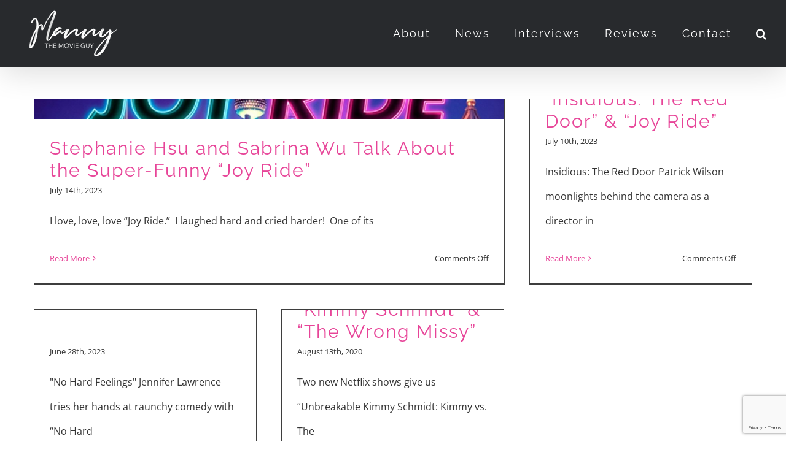

--- FILE ---
content_type: text/html; charset=utf-8
request_url: https://www.google.com/recaptcha/api2/anchor?ar=1&k=6LcOIMEZAAAAAHkkEi-pgjkjeKFRPGIW4IktlwBE&co=aHR0cHM6Ly9tYW5ueXRoZW1vdmllZ3V5LmNvbTo0NDM.&hl=en&v=PoyoqOPhxBO7pBk68S4YbpHZ&size=invisible&anchor-ms=20000&execute-ms=30000&cb=f6xm86o2vk94
body_size: 48527
content:
<!DOCTYPE HTML><html dir="ltr" lang="en"><head><meta http-equiv="Content-Type" content="text/html; charset=UTF-8">
<meta http-equiv="X-UA-Compatible" content="IE=edge">
<title>reCAPTCHA</title>
<style type="text/css">
/* cyrillic-ext */
@font-face {
  font-family: 'Roboto';
  font-style: normal;
  font-weight: 400;
  font-stretch: 100%;
  src: url(//fonts.gstatic.com/s/roboto/v48/KFO7CnqEu92Fr1ME7kSn66aGLdTylUAMa3GUBHMdazTgWw.woff2) format('woff2');
  unicode-range: U+0460-052F, U+1C80-1C8A, U+20B4, U+2DE0-2DFF, U+A640-A69F, U+FE2E-FE2F;
}
/* cyrillic */
@font-face {
  font-family: 'Roboto';
  font-style: normal;
  font-weight: 400;
  font-stretch: 100%;
  src: url(//fonts.gstatic.com/s/roboto/v48/KFO7CnqEu92Fr1ME7kSn66aGLdTylUAMa3iUBHMdazTgWw.woff2) format('woff2');
  unicode-range: U+0301, U+0400-045F, U+0490-0491, U+04B0-04B1, U+2116;
}
/* greek-ext */
@font-face {
  font-family: 'Roboto';
  font-style: normal;
  font-weight: 400;
  font-stretch: 100%;
  src: url(//fonts.gstatic.com/s/roboto/v48/KFO7CnqEu92Fr1ME7kSn66aGLdTylUAMa3CUBHMdazTgWw.woff2) format('woff2');
  unicode-range: U+1F00-1FFF;
}
/* greek */
@font-face {
  font-family: 'Roboto';
  font-style: normal;
  font-weight: 400;
  font-stretch: 100%;
  src: url(//fonts.gstatic.com/s/roboto/v48/KFO7CnqEu92Fr1ME7kSn66aGLdTylUAMa3-UBHMdazTgWw.woff2) format('woff2');
  unicode-range: U+0370-0377, U+037A-037F, U+0384-038A, U+038C, U+038E-03A1, U+03A3-03FF;
}
/* math */
@font-face {
  font-family: 'Roboto';
  font-style: normal;
  font-weight: 400;
  font-stretch: 100%;
  src: url(//fonts.gstatic.com/s/roboto/v48/KFO7CnqEu92Fr1ME7kSn66aGLdTylUAMawCUBHMdazTgWw.woff2) format('woff2');
  unicode-range: U+0302-0303, U+0305, U+0307-0308, U+0310, U+0312, U+0315, U+031A, U+0326-0327, U+032C, U+032F-0330, U+0332-0333, U+0338, U+033A, U+0346, U+034D, U+0391-03A1, U+03A3-03A9, U+03B1-03C9, U+03D1, U+03D5-03D6, U+03F0-03F1, U+03F4-03F5, U+2016-2017, U+2034-2038, U+203C, U+2040, U+2043, U+2047, U+2050, U+2057, U+205F, U+2070-2071, U+2074-208E, U+2090-209C, U+20D0-20DC, U+20E1, U+20E5-20EF, U+2100-2112, U+2114-2115, U+2117-2121, U+2123-214F, U+2190, U+2192, U+2194-21AE, U+21B0-21E5, U+21F1-21F2, U+21F4-2211, U+2213-2214, U+2216-22FF, U+2308-230B, U+2310, U+2319, U+231C-2321, U+2336-237A, U+237C, U+2395, U+239B-23B7, U+23D0, U+23DC-23E1, U+2474-2475, U+25AF, U+25B3, U+25B7, U+25BD, U+25C1, U+25CA, U+25CC, U+25FB, U+266D-266F, U+27C0-27FF, U+2900-2AFF, U+2B0E-2B11, U+2B30-2B4C, U+2BFE, U+3030, U+FF5B, U+FF5D, U+1D400-1D7FF, U+1EE00-1EEFF;
}
/* symbols */
@font-face {
  font-family: 'Roboto';
  font-style: normal;
  font-weight: 400;
  font-stretch: 100%;
  src: url(//fonts.gstatic.com/s/roboto/v48/KFO7CnqEu92Fr1ME7kSn66aGLdTylUAMaxKUBHMdazTgWw.woff2) format('woff2');
  unicode-range: U+0001-000C, U+000E-001F, U+007F-009F, U+20DD-20E0, U+20E2-20E4, U+2150-218F, U+2190, U+2192, U+2194-2199, U+21AF, U+21E6-21F0, U+21F3, U+2218-2219, U+2299, U+22C4-22C6, U+2300-243F, U+2440-244A, U+2460-24FF, U+25A0-27BF, U+2800-28FF, U+2921-2922, U+2981, U+29BF, U+29EB, U+2B00-2BFF, U+4DC0-4DFF, U+FFF9-FFFB, U+10140-1018E, U+10190-1019C, U+101A0, U+101D0-101FD, U+102E0-102FB, U+10E60-10E7E, U+1D2C0-1D2D3, U+1D2E0-1D37F, U+1F000-1F0FF, U+1F100-1F1AD, U+1F1E6-1F1FF, U+1F30D-1F30F, U+1F315, U+1F31C, U+1F31E, U+1F320-1F32C, U+1F336, U+1F378, U+1F37D, U+1F382, U+1F393-1F39F, U+1F3A7-1F3A8, U+1F3AC-1F3AF, U+1F3C2, U+1F3C4-1F3C6, U+1F3CA-1F3CE, U+1F3D4-1F3E0, U+1F3ED, U+1F3F1-1F3F3, U+1F3F5-1F3F7, U+1F408, U+1F415, U+1F41F, U+1F426, U+1F43F, U+1F441-1F442, U+1F444, U+1F446-1F449, U+1F44C-1F44E, U+1F453, U+1F46A, U+1F47D, U+1F4A3, U+1F4B0, U+1F4B3, U+1F4B9, U+1F4BB, U+1F4BF, U+1F4C8-1F4CB, U+1F4D6, U+1F4DA, U+1F4DF, U+1F4E3-1F4E6, U+1F4EA-1F4ED, U+1F4F7, U+1F4F9-1F4FB, U+1F4FD-1F4FE, U+1F503, U+1F507-1F50B, U+1F50D, U+1F512-1F513, U+1F53E-1F54A, U+1F54F-1F5FA, U+1F610, U+1F650-1F67F, U+1F687, U+1F68D, U+1F691, U+1F694, U+1F698, U+1F6AD, U+1F6B2, U+1F6B9-1F6BA, U+1F6BC, U+1F6C6-1F6CF, U+1F6D3-1F6D7, U+1F6E0-1F6EA, U+1F6F0-1F6F3, U+1F6F7-1F6FC, U+1F700-1F7FF, U+1F800-1F80B, U+1F810-1F847, U+1F850-1F859, U+1F860-1F887, U+1F890-1F8AD, U+1F8B0-1F8BB, U+1F8C0-1F8C1, U+1F900-1F90B, U+1F93B, U+1F946, U+1F984, U+1F996, U+1F9E9, U+1FA00-1FA6F, U+1FA70-1FA7C, U+1FA80-1FA89, U+1FA8F-1FAC6, U+1FACE-1FADC, U+1FADF-1FAE9, U+1FAF0-1FAF8, U+1FB00-1FBFF;
}
/* vietnamese */
@font-face {
  font-family: 'Roboto';
  font-style: normal;
  font-weight: 400;
  font-stretch: 100%;
  src: url(//fonts.gstatic.com/s/roboto/v48/KFO7CnqEu92Fr1ME7kSn66aGLdTylUAMa3OUBHMdazTgWw.woff2) format('woff2');
  unicode-range: U+0102-0103, U+0110-0111, U+0128-0129, U+0168-0169, U+01A0-01A1, U+01AF-01B0, U+0300-0301, U+0303-0304, U+0308-0309, U+0323, U+0329, U+1EA0-1EF9, U+20AB;
}
/* latin-ext */
@font-face {
  font-family: 'Roboto';
  font-style: normal;
  font-weight: 400;
  font-stretch: 100%;
  src: url(//fonts.gstatic.com/s/roboto/v48/KFO7CnqEu92Fr1ME7kSn66aGLdTylUAMa3KUBHMdazTgWw.woff2) format('woff2');
  unicode-range: U+0100-02BA, U+02BD-02C5, U+02C7-02CC, U+02CE-02D7, U+02DD-02FF, U+0304, U+0308, U+0329, U+1D00-1DBF, U+1E00-1E9F, U+1EF2-1EFF, U+2020, U+20A0-20AB, U+20AD-20C0, U+2113, U+2C60-2C7F, U+A720-A7FF;
}
/* latin */
@font-face {
  font-family: 'Roboto';
  font-style: normal;
  font-weight: 400;
  font-stretch: 100%;
  src: url(//fonts.gstatic.com/s/roboto/v48/KFO7CnqEu92Fr1ME7kSn66aGLdTylUAMa3yUBHMdazQ.woff2) format('woff2');
  unicode-range: U+0000-00FF, U+0131, U+0152-0153, U+02BB-02BC, U+02C6, U+02DA, U+02DC, U+0304, U+0308, U+0329, U+2000-206F, U+20AC, U+2122, U+2191, U+2193, U+2212, U+2215, U+FEFF, U+FFFD;
}
/* cyrillic-ext */
@font-face {
  font-family: 'Roboto';
  font-style: normal;
  font-weight: 500;
  font-stretch: 100%;
  src: url(//fonts.gstatic.com/s/roboto/v48/KFO7CnqEu92Fr1ME7kSn66aGLdTylUAMa3GUBHMdazTgWw.woff2) format('woff2');
  unicode-range: U+0460-052F, U+1C80-1C8A, U+20B4, U+2DE0-2DFF, U+A640-A69F, U+FE2E-FE2F;
}
/* cyrillic */
@font-face {
  font-family: 'Roboto';
  font-style: normal;
  font-weight: 500;
  font-stretch: 100%;
  src: url(//fonts.gstatic.com/s/roboto/v48/KFO7CnqEu92Fr1ME7kSn66aGLdTylUAMa3iUBHMdazTgWw.woff2) format('woff2');
  unicode-range: U+0301, U+0400-045F, U+0490-0491, U+04B0-04B1, U+2116;
}
/* greek-ext */
@font-face {
  font-family: 'Roboto';
  font-style: normal;
  font-weight: 500;
  font-stretch: 100%;
  src: url(//fonts.gstatic.com/s/roboto/v48/KFO7CnqEu92Fr1ME7kSn66aGLdTylUAMa3CUBHMdazTgWw.woff2) format('woff2');
  unicode-range: U+1F00-1FFF;
}
/* greek */
@font-face {
  font-family: 'Roboto';
  font-style: normal;
  font-weight: 500;
  font-stretch: 100%;
  src: url(//fonts.gstatic.com/s/roboto/v48/KFO7CnqEu92Fr1ME7kSn66aGLdTylUAMa3-UBHMdazTgWw.woff2) format('woff2');
  unicode-range: U+0370-0377, U+037A-037F, U+0384-038A, U+038C, U+038E-03A1, U+03A3-03FF;
}
/* math */
@font-face {
  font-family: 'Roboto';
  font-style: normal;
  font-weight: 500;
  font-stretch: 100%;
  src: url(//fonts.gstatic.com/s/roboto/v48/KFO7CnqEu92Fr1ME7kSn66aGLdTylUAMawCUBHMdazTgWw.woff2) format('woff2');
  unicode-range: U+0302-0303, U+0305, U+0307-0308, U+0310, U+0312, U+0315, U+031A, U+0326-0327, U+032C, U+032F-0330, U+0332-0333, U+0338, U+033A, U+0346, U+034D, U+0391-03A1, U+03A3-03A9, U+03B1-03C9, U+03D1, U+03D5-03D6, U+03F0-03F1, U+03F4-03F5, U+2016-2017, U+2034-2038, U+203C, U+2040, U+2043, U+2047, U+2050, U+2057, U+205F, U+2070-2071, U+2074-208E, U+2090-209C, U+20D0-20DC, U+20E1, U+20E5-20EF, U+2100-2112, U+2114-2115, U+2117-2121, U+2123-214F, U+2190, U+2192, U+2194-21AE, U+21B0-21E5, U+21F1-21F2, U+21F4-2211, U+2213-2214, U+2216-22FF, U+2308-230B, U+2310, U+2319, U+231C-2321, U+2336-237A, U+237C, U+2395, U+239B-23B7, U+23D0, U+23DC-23E1, U+2474-2475, U+25AF, U+25B3, U+25B7, U+25BD, U+25C1, U+25CA, U+25CC, U+25FB, U+266D-266F, U+27C0-27FF, U+2900-2AFF, U+2B0E-2B11, U+2B30-2B4C, U+2BFE, U+3030, U+FF5B, U+FF5D, U+1D400-1D7FF, U+1EE00-1EEFF;
}
/* symbols */
@font-face {
  font-family: 'Roboto';
  font-style: normal;
  font-weight: 500;
  font-stretch: 100%;
  src: url(//fonts.gstatic.com/s/roboto/v48/KFO7CnqEu92Fr1ME7kSn66aGLdTylUAMaxKUBHMdazTgWw.woff2) format('woff2');
  unicode-range: U+0001-000C, U+000E-001F, U+007F-009F, U+20DD-20E0, U+20E2-20E4, U+2150-218F, U+2190, U+2192, U+2194-2199, U+21AF, U+21E6-21F0, U+21F3, U+2218-2219, U+2299, U+22C4-22C6, U+2300-243F, U+2440-244A, U+2460-24FF, U+25A0-27BF, U+2800-28FF, U+2921-2922, U+2981, U+29BF, U+29EB, U+2B00-2BFF, U+4DC0-4DFF, U+FFF9-FFFB, U+10140-1018E, U+10190-1019C, U+101A0, U+101D0-101FD, U+102E0-102FB, U+10E60-10E7E, U+1D2C0-1D2D3, U+1D2E0-1D37F, U+1F000-1F0FF, U+1F100-1F1AD, U+1F1E6-1F1FF, U+1F30D-1F30F, U+1F315, U+1F31C, U+1F31E, U+1F320-1F32C, U+1F336, U+1F378, U+1F37D, U+1F382, U+1F393-1F39F, U+1F3A7-1F3A8, U+1F3AC-1F3AF, U+1F3C2, U+1F3C4-1F3C6, U+1F3CA-1F3CE, U+1F3D4-1F3E0, U+1F3ED, U+1F3F1-1F3F3, U+1F3F5-1F3F7, U+1F408, U+1F415, U+1F41F, U+1F426, U+1F43F, U+1F441-1F442, U+1F444, U+1F446-1F449, U+1F44C-1F44E, U+1F453, U+1F46A, U+1F47D, U+1F4A3, U+1F4B0, U+1F4B3, U+1F4B9, U+1F4BB, U+1F4BF, U+1F4C8-1F4CB, U+1F4D6, U+1F4DA, U+1F4DF, U+1F4E3-1F4E6, U+1F4EA-1F4ED, U+1F4F7, U+1F4F9-1F4FB, U+1F4FD-1F4FE, U+1F503, U+1F507-1F50B, U+1F50D, U+1F512-1F513, U+1F53E-1F54A, U+1F54F-1F5FA, U+1F610, U+1F650-1F67F, U+1F687, U+1F68D, U+1F691, U+1F694, U+1F698, U+1F6AD, U+1F6B2, U+1F6B9-1F6BA, U+1F6BC, U+1F6C6-1F6CF, U+1F6D3-1F6D7, U+1F6E0-1F6EA, U+1F6F0-1F6F3, U+1F6F7-1F6FC, U+1F700-1F7FF, U+1F800-1F80B, U+1F810-1F847, U+1F850-1F859, U+1F860-1F887, U+1F890-1F8AD, U+1F8B0-1F8BB, U+1F8C0-1F8C1, U+1F900-1F90B, U+1F93B, U+1F946, U+1F984, U+1F996, U+1F9E9, U+1FA00-1FA6F, U+1FA70-1FA7C, U+1FA80-1FA89, U+1FA8F-1FAC6, U+1FACE-1FADC, U+1FADF-1FAE9, U+1FAF0-1FAF8, U+1FB00-1FBFF;
}
/* vietnamese */
@font-face {
  font-family: 'Roboto';
  font-style: normal;
  font-weight: 500;
  font-stretch: 100%;
  src: url(//fonts.gstatic.com/s/roboto/v48/KFO7CnqEu92Fr1ME7kSn66aGLdTylUAMa3OUBHMdazTgWw.woff2) format('woff2');
  unicode-range: U+0102-0103, U+0110-0111, U+0128-0129, U+0168-0169, U+01A0-01A1, U+01AF-01B0, U+0300-0301, U+0303-0304, U+0308-0309, U+0323, U+0329, U+1EA0-1EF9, U+20AB;
}
/* latin-ext */
@font-face {
  font-family: 'Roboto';
  font-style: normal;
  font-weight: 500;
  font-stretch: 100%;
  src: url(//fonts.gstatic.com/s/roboto/v48/KFO7CnqEu92Fr1ME7kSn66aGLdTylUAMa3KUBHMdazTgWw.woff2) format('woff2');
  unicode-range: U+0100-02BA, U+02BD-02C5, U+02C7-02CC, U+02CE-02D7, U+02DD-02FF, U+0304, U+0308, U+0329, U+1D00-1DBF, U+1E00-1E9F, U+1EF2-1EFF, U+2020, U+20A0-20AB, U+20AD-20C0, U+2113, U+2C60-2C7F, U+A720-A7FF;
}
/* latin */
@font-face {
  font-family: 'Roboto';
  font-style: normal;
  font-weight: 500;
  font-stretch: 100%;
  src: url(//fonts.gstatic.com/s/roboto/v48/KFO7CnqEu92Fr1ME7kSn66aGLdTylUAMa3yUBHMdazQ.woff2) format('woff2');
  unicode-range: U+0000-00FF, U+0131, U+0152-0153, U+02BB-02BC, U+02C6, U+02DA, U+02DC, U+0304, U+0308, U+0329, U+2000-206F, U+20AC, U+2122, U+2191, U+2193, U+2212, U+2215, U+FEFF, U+FFFD;
}
/* cyrillic-ext */
@font-face {
  font-family: 'Roboto';
  font-style: normal;
  font-weight: 900;
  font-stretch: 100%;
  src: url(//fonts.gstatic.com/s/roboto/v48/KFO7CnqEu92Fr1ME7kSn66aGLdTylUAMa3GUBHMdazTgWw.woff2) format('woff2');
  unicode-range: U+0460-052F, U+1C80-1C8A, U+20B4, U+2DE0-2DFF, U+A640-A69F, U+FE2E-FE2F;
}
/* cyrillic */
@font-face {
  font-family: 'Roboto';
  font-style: normal;
  font-weight: 900;
  font-stretch: 100%;
  src: url(//fonts.gstatic.com/s/roboto/v48/KFO7CnqEu92Fr1ME7kSn66aGLdTylUAMa3iUBHMdazTgWw.woff2) format('woff2');
  unicode-range: U+0301, U+0400-045F, U+0490-0491, U+04B0-04B1, U+2116;
}
/* greek-ext */
@font-face {
  font-family: 'Roboto';
  font-style: normal;
  font-weight: 900;
  font-stretch: 100%;
  src: url(//fonts.gstatic.com/s/roboto/v48/KFO7CnqEu92Fr1ME7kSn66aGLdTylUAMa3CUBHMdazTgWw.woff2) format('woff2');
  unicode-range: U+1F00-1FFF;
}
/* greek */
@font-face {
  font-family: 'Roboto';
  font-style: normal;
  font-weight: 900;
  font-stretch: 100%;
  src: url(//fonts.gstatic.com/s/roboto/v48/KFO7CnqEu92Fr1ME7kSn66aGLdTylUAMa3-UBHMdazTgWw.woff2) format('woff2');
  unicode-range: U+0370-0377, U+037A-037F, U+0384-038A, U+038C, U+038E-03A1, U+03A3-03FF;
}
/* math */
@font-face {
  font-family: 'Roboto';
  font-style: normal;
  font-weight: 900;
  font-stretch: 100%;
  src: url(//fonts.gstatic.com/s/roboto/v48/KFO7CnqEu92Fr1ME7kSn66aGLdTylUAMawCUBHMdazTgWw.woff2) format('woff2');
  unicode-range: U+0302-0303, U+0305, U+0307-0308, U+0310, U+0312, U+0315, U+031A, U+0326-0327, U+032C, U+032F-0330, U+0332-0333, U+0338, U+033A, U+0346, U+034D, U+0391-03A1, U+03A3-03A9, U+03B1-03C9, U+03D1, U+03D5-03D6, U+03F0-03F1, U+03F4-03F5, U+2016-2017, U+2034-2038, U+203C, U+2040, U+2043, U+2047, U+2050, U+2057, U+205F, U+2070-2071, U+2074-208E, U+2090-209C, U+20D0-20DC, U+20E1, U+20E5-20EF, U+2100-2112, U+2114-2115, U+2117-2121, U+2123-214F, U+2190, U+2192, U+2194-21AE, U+21B0-21E5, U+21F1-21F2, U+21F4-2211, U+2213-2214, U+2216-22FF, U+2308-230B, U+2310, U+2319, U+231C-2321, U+2336-237A, U+237C, U+2395, U+239B-23B7, U+23D0, U+23DC-23E1, U+2474-2475, U+25AF, U+25B3, U+25B7, U+25BD, U+25C1, U+25CA, U+25CC, U+25FB, U+266D-266F, U+27C0-27FF, U+2900-2AFF, U+2B0E-2B11, U+2B30-2B4C, U+2BFE, U+3030, U+FF5B, U+FF5D, U+1D400-1D7FF, U+1EE00-1EEFF;
}
/* symbols */
@font-face {
  font-family: 'Roboto';
  font-style: normal;
  font-weight: 900;
  font-stretch: 100%;
  src: url(//fonts.gstatic.com/s/roboto/v48/KFO7CnqEu92Fr1ME7kSn66aGLdTylUAMaxKUBHMdazTgWw.woff2) format('woff2');
  unicode-range: U+0001-000C, U+000E-001F, U+007F-009F, U+20DD-20E0, U+20E2-20E4, U+2150-218F, U+2190, U+2192, U+2194-2199, U+21AF, U+21E6-21F0, U+21F3, U+2218-2219, U+2299, U+22C4-22C6, U+2300-243F, U+2440-244A, U+2460-24FF, U+25A0-27BF, U+2800-28FF, U+2921-2922, U+2981, U+29BF, U+29EB, U+2B00-2BFF, U+4DC0-4DFF, U+FFF9-FFFB, U+10140-1018E, U+10190-1019C, U+101A0, U+101D0-101FD, U+102E0-102FB, U+10E60-10E7E, U+1D2C0-1D2D3, U+1D2E0-1D37F, U+1F000-1F0FF, U+1F100-1F1AD, U+1F1E6-1F1FF, U+1F30D-1F30F, U+1F315, U+1F31C, U+1F31E, U+1F320-1F32C, U+1F336, U+1F378, U+1F37D, U+1F382, U+1F393-1F39F, U+1F3A7-1F3A8, U+1F3AC-1F3AF, U+1F3C2, U+1F3C4-1F3C6, U+1F3CA-1F3CE, U+1F3D4-1F3E0, U+1F3ED, U+1F3F1-1F3F3, U+1F3F5-1F3F7, U+1F408, U+1F415, U+1F41F, U+1F426, U+1F43F, U+1F441-1F442, U+1F444, U+1F446-1F449, U+1F44C-1F44E, U+1F453, U+1F46A, U+1F47D, U+1F4A3, U+1F4B0, U+1F4B3, U+1F4B9, U+1F4BB, U+1F4BF, U+1F4C8-1F4CB, U+1F4D6, U+1F4DA, U+1F4DF, U+1F4E3-1F4E6, U+1F4EA-1F4ED, U+1F4F7, U+1F4F9-1F4FB, U+1F4FD-1F4FE, U+1F503, U+1F507-1F50B, U+1F50D, U+1F512-1F513, U+1F53E-1F54A, U+1F54F-1F5FA, U+1F610, U+1F650-1F67F, U+1F687, U+1F68D, U+1F691, U+1F694, U+1F698, U+1F6AD, U+1F6B2, U+1F6B9-1F6BA, U+1F6BC, U+1F6C6-1F6CF, U+1F6D3-1F6D7, U+1F6E0-1F6EA, U+1F6F0-1F6F3, U+1F6F7-1F6FC, U+1F700-1F7FF, U+1F800-1F80B, U+1F810-1F847, U+1F850-1F859, U+1F860-1F887, U+1F890-1F8AD, U+1F8B0-1F8BB, U+1F8C0-1F8C1, U+1F900-1F90B, U+1F93B, U+1F946, U+1F984, U+1F996, U+1F9E9, U+1FA00-1FA6F, U+1FA70-1FA7C, U+1FA80-1FA89, U+1FA8F-1FAC6, U+1FACE-1FADC, U+1FADF-1FAE9, U+1FAF0-1FAF8, U+1FB00-1FBFF;
}
/* vietnamese */
@font-face {
  font-family: 'Roboto';
  font-style: normal;
  font-weight: 900;
  font-stretch: 100%;
  src: url(//fonts.gstatic.com/s/roboto/v48/KFO7CnqEu92Fr1ME7kSn66aGLdTylUAMa3OUBHMdazTgWw.woff2) format('woff2');
  unicode-range: U+0102-0103, U+0110-0111, U+0128-0129, U+0168-0169, U+01A0-01A1, U+01AF-01B0, U+0300-0301, U+0303-0304, U+0308-0309, U+0323, U+0329, U+1EA0-1EF9, U+20AB;
}
/* latin-ext */
@font-face {
  font-family: 'Roboto';
  font-style: normal;
  font-weight: 900;
  font-stretch: 100%;
  src: url(//fonts.gstatic.com/s/roboto/v48/KFO7CnqEu92Fr1ME7kSn66aGLdTylUAMa3KUBHMdazTgWw.woff2) format('woff2');
  unicode-range: U+0100-02BA, U+02BD-02C5, U+02C7-02CC, U+02CE-02D7, U+02DD-02FF, U+0304, U+0308, U+0329, U+1D00-1DBF, U+1E00-1E9F, U+1EF2-1EFF, U+2020, U+20A0-20AB, U+20AD-20C0, U+2113, U+2C60-2C7F, U+A720-A7FF;
}
/* latin */
@font-face {
  font-family: 'Roboto';
  font-style: normal;
  font-weight: 900;
  font-stretch: 100%;
  src: url(//fonts.gstatic.com/s/roboto/v48/KFO7CnqEu92Fr1ME7kSn66aGLdTylUAMa3yUBHMdazQ.woff2) format('woff2');
  unicode-range: U+0000-00FF, U+0131, U+0152-0153, U+02BB-02BC, U+02C6, U+02DA, U+02DC, U+0304, U+0308, U+0329, U+2000-206F, U+20AC, U+2122, U+2191, U+2193, U+2212, U+2215, U+FEFF, U+FFFD;
}

</style>
<link rel="stylesheet" type="text/css" href="https://www.gstatic.com/recaptcha/releases/PoyoqOPhxBO7pBk68S4YbpHZ/styles__ltr.css">
<script nonce="XdPKLwWxVAk_WWAzYjWn5A" type="text/javascript">window['__recaptcha_api'] = 'https://www.google.com/recaptcha/api2/';</script>
<script type="text/javascript" src="https://www.gstatic.com/recaptcha/releases/PoyoqOPhxBO7pBk68S4YbpHZ/recaptcha__en.js" nonce="XdPKLwWxVAk_WWAzYjWn5A">
      
    </script></head>
<body><div id="rc-anchor-alert" class="rc-anchor-alert"></div>
<input type="hidden" id="recaptcha-token" value="[base64]">
<script type="text/javascript" nonce="XdPKLwWxVAk_WWAzYjWn5A">
      recaptcha.anchor.Main.init("[\x22ainput\x22,[\x22bgdata\x22,\x22\x22,\[base64]/[base64]/[base64]/[base64]/[base64]/UltsKytdPUU6KEU8MjA0OD9SW2wrK109RT4+NnwxOTI6KChFJjY0NTEyKT09NTUyOTYmJk0rMTxjLmxlbmd0aCYmKGMuY2hhckNvZGVBdChNKzEpJjY0NTEyKT09NTYzMjA/[base64]/[base64]/[base64]/[base64]/[base64]/[base64]/[base64]\x22,\[base64]\x22,\x22w6IsCG0dOSx0wpbCojQRbH7CsXU6OsKVWB4GOUh1VQ91CcO5w4bCqcKnw5Fsw7E3fcKmNcOpwp9BwrHDv8O0LgwJEjnDjcOIw5JKZcOXwo/CmEZiw77DpxHCsMK5FsKFw5NeHkM9AjtNwp1CZALDqcKNOcOmT8KCdsKkwpbDr8OYeGtpChHCncOmUX/CtX/DnwAUw7hbCMOuwotHw4rCv25xw7HDmMK6wrZUAsKEwpnCk1rDrMK9w7ZsFjQFwpnCi8O6wrPCvBI3WVkUKWPCpcKcwrHCqMOEwrdKw7IWw5TChMOJw4BGd0/Ckk/[base64]/CtivDusOFw5FnD8OTfMOObDrCuyrCkMKTDVDDg8KPOcKKEUnDpsOIKBMbw43DnsKiJMOCMnvCqD/[base64]/CinR1w5h6wrPCrCdgwoPCsDDDn0Y7WTzDixnDjzZFw5gxbcKXCcKSLXTDiMOXwpHCpcKSwrnDgcOtF8KrasOUwpN+wp3DtcKIwpITwo7DrMKJBkDCgQk/wq/DgRDCv0jCsMK0wrMBwpDComTCshVYJcONw7fChsOePDrCjsOXwpwqw4jChhrCrcOEfMOMwqrDgsKswpEFAsOEFsOWw6fDqjXCqMOiwq/ChWTDgTg3b8O4ScKhScKhw5gHwoXDoic+PMO2w4nCg0c+G8OyworDu8OQGMKdw53DlsO7w41pakRGwooHP8K3w5rDshUgwqvDnm/CiQLDtsKSw6kPZ8KIwp9SJiB/w53DpFVgTWUad8KXUcOQThTChkTCuGsrJQsUw7jCqlIJI8KsJcO1ZCzDtU5TOcKtw7MsdcOPwqVyfsKhwrTCg2E3Ql9ZDDsNOcKSw7TDrsKafMKsw5lww6vCvDTCpihNw5/CpFDCjsKWwrg3wrHDmnzCplJvwpQUw7TDvBktwoQrw4PCl0vCvRdFMW59STh5wrHCosKMBcKDRxMwTcO4wofCucOmw4jCssO2wqQXDx/DkjEjw5YgVsOBwoPDqmTDr8K/w4sqw4nCo8KEdiPCi8O5w7fDpEwGDEfCocONwp4kI01MVsOiw7rCisKSGFoLwp3CmsOLw4PChsKNwqo/OsOFZMKhw79Mw5nDqE5aZwE2OMOLSlvCgcKLSkJZw4XCqcKtw6x9HhnCiQjCpMK/C8K3NDrDjCF2w7AYJ2HDosO/dsKoN1xWd8KbPUF2wpIQwoLCncOjZjrCnFlEw4jDh8OLwpMrwpfDvMOmwqPDgV/DngtxwobCmcKpwpwTD0xkw7wxw5Ulw63CiF1jW3TCuxnDkRBeKD4BO8ONfHc8wq1GWitTGinDu1wlwovDhcKpw6o1MjbDv2IIwoc+w73Cny1Yb8OAdx0kw65SD8Oew7otw6fClnMewqzDpsOqHA7DmljDj3E8wrgLOMKyw7IHwo/ClMObw7XCiwltSsKYfcOeEy/[base64]/w47Dm8OTKcOTfl5bf8OwMgpoczXCkcOUBcOXA8ODVsKKw6HChsOWw7cTwqAZw6PDjEREf2ZawrDDj8OlwppDw78LcF03w7fDl0/[base64]/CgRTDosKtJn/CpsO4wrcFJz8lInPDlybCkcOGID1tw7Z6HQXDiMKVw7N3w7ARfsKDw7gmwpzCtcO5w6woH2ZaRBLDtcKBHT/Cm8KEw43CiMKhwoElc8OeW2J8Wz/DtcO5wp5dEFnCkcKQwoR6ZjVdwr0bPH/DlD7CgXIZw6nDgGPCksKDMMKiw78Lwo8SUjYtUwtSw4/DiD9kw4nCm1/[base64]/DnwfDk1TCgHhcJBE9wq1QG3rDgm85AsKrw7AnRsKiw7ZIwp0uw7vCq8KlwpTDpxHDpW3DrBBbw6xSwrvDg8OIw7vDrSUgwqfDtxPCnsOdw7Fiw5vCkVbDqBhOUjEPGT/DnsKJwooOw7rDgBzCusKfwps0w7XCicKLP8KjdMObLQTCpxAOw5HCgcOswonDiMOWHcOoJzw9wp9fHljDp8K1wrcmw6jCn3XDsEPDkMONZMOBw54Bw450WknCok3Dg1FsRxLCr3nCqcK3MQ/DuWRWw6fCm8O1w5rCnjVnw6FWL0/[base64]/ayLChMK5w6IWWmtzZ8Kdw6DChg8vdxtULcK3w53Cj8OKwrfDhcOqJsOZw5DDmcK5fVTCrcOBw6zCt8KSwq5pIMOOwqTDmDLDkT3DhMKHw4jDvVDCtFcMABsnw6M1B8OUCMK+w4Rrw549wpDDhMO6wrpww5/[base64]/CjXJmO0cQw6HDtj47wrvDgsODwoTDswIQwqk0SBDCjREfwr/DncOcBhfCvcOWeyXCuRDCksOcw5rCssK9wrXDmsOFV2bCp8KvIA45IcKawprCgzAUH1UOa8K4PMK5bCLDknrCvMOhYi3CnMKObcOIfsKCw7hfLsODSsO7NgRyCMKMwq5VQlDDncOBWsOfDsOaUnbChsOvw5vCq8KALV/DrAtvw7Aww4rDtcKVwrV0wpxywpTClMOUwoZ2w6x6w6dfwrLCisKHwpfCnwPCtMO8BxvDi3/CsjjDgSPDgMKEM8OMJ8Ogw7LClsK1Zy3CjsOowqA4az3ClMO4YcKCFMOTecOQS07CkDvDlD7Drxc+D0Q5elwOw7Esw53CqhTDrcKbVmEKFyfCncKWwqMvwp12TgHDtsO/wpPDtcOgw5/CvTLDvMOrw6UvwrrDhcKuwr1xCzTCmcOXKMKfYMKQEMOhTsKsZcOcLyd1S0fCq0/CkcKyfHTCo8O6w63CuMOUwqfCnAXCoHkqw7vCoQQZWSzDvSJkw6zCp2TDrBAbXFLDiQBgKsKDw6d9CEjCu8OyCsOGwpvCk8KEw6zCqcOJwoJDwptXwrnCpidsO0UuPsK3wr9Uw4lnwospwrLCl8OpHsOAB8OeVVBCY3FawphsKsOpIsOLUMO/[base64]/[base64]/[base64]/w7lZeMOLw5LCg0zDpsOmaMKOf8Onwq3DjlDCiMK9e8OTw77DtBFNw6hzV8OFwpnDsVsmwqQUwo3CrGjDqComw4DCqFHCgghIEcK+GUnCpnRaBsKGFSsnLMKHMMK8ZwnCpynDosOxYxt8w5lUwrkZM8Kbw4/CqMOeeDvCjcKIw6wCwqEDwrhUYynCqsO/wpg5wrfCtyvCu2PDocOwIsKDci1/AS1uw7PDmzQSw4PDrMKmwq/[base64]/CvcOaHxzCosKzUVbDqcO3NsKcTsKWPMOGwoDDnhvDpcOzw40+VsK4eMOxL0cqVsOlw5vCkMKcw7Qbw4fDmX3ChcObHDLDmcKmV3BmwoTDpcK/wr9ewrDCgDPCpMO+w7xEwr3ClcKEKcKFw7cEZUwlWnHDjMKJC8KIwrzCkFHDhcKHwo/CpsKowpbDhCsmKA/Ckg7Cn1IGBi9Swq8sTcKgGUsKwofCphLDmQvChMKmHcKBwr0/[base64]/DrMOewqrDj8O2YDh6YCErLXc0TVDCscOUIVcBwpfDnVbDrcOONiNOwoszw4gBwrXCosOTw4J/[base64]/CuCd1Tn3CrMKKCsOFAsOPw5LDvzEWw5RHK2zDgFsnwrvChiQBw5bDvyLCr8ONTsKYwpw9w6NJwpUyw4h5wpFlwqXCsRcTK8KQUcOAH1HCg0HCl2QrXCFPwqAZw7NKwpMtw4U1w5DCi8KeDMKKw7/DrU9Uw6I5w4jClhkgwr18w5rCi8KsEwjClzJfGcOmw5N8w70Mw73Ds2jDvsK1w6MSGVhZwp8sw4RbwrctD0lhwrDDgMK6OsOHw4zCtHcRwpA3eDxuwozCvMKsw7MIw5bChAYvw6PDogZyYcOlSMOYw53Cvm1kworDhjcPLHTCiBEtw5Y8w4LDigE+wrAvNh/[base64]/[base64]/DgcOlw58Nw4TDujnDu3RUJcKLw4fCmB8AH8OhaTbCpsOuwpsWw6fChG05wr/CmcO4w4zDjMOfOMOGwrfDh0hNFsOMwo1PwqMLwr9lOkk7QEcpN8K4wrnDksK5CsOuwrzDpDF7w5rDjGMFwp8Nw7Zvw5UIasOPDMKowoosZcOiwpc+EmRxwqY4S1xhw5dCKcOOwq7ClAjDqcKrw6jCiBTCq3/CrcK/[base64]/[base64]/CkDbDksOpw4Fswq9wwrhJUR7DrkDDujfCvsOpWyYVV8OJWHseQlzDmUoUCjLCoiBZD8Oew5IWQBQUTDzDnsKiH1RewobDt0zDuMK2w7IPJkzDkMOIFVjDlxgof8K0TT00w6DDmkfDlcKyw4Byw4sKL8OFcnDCkcKcwr50eX/[base64]/DrcKlXMOSAhknw6Q8T8K1SsOoRTwfwq8ONlnDtk8NA1YkwoXCmMK7wrlfwoLDqMOkfDjCkT3CrsKmMsOxwoDCpnDCjsO5MMOXHsOwZVxiw7wPcsKRSsOzPsKtw7nDuhnCv8KHw6IxfsOoAUHCoXJJwppOeMO1OHsYUMORw7dGeEXDunDDhXjDtD/[base64]/[base64]/CtcKaw4PDqcO0MMK3ZMOdBWk/wpPCjhvCvUzCkGJIwp5Rw6rCsMKSw4J2HcOKesOrw4jCvcKwaMKCw6DCp1jCoF/[base64]/HMOMIhXDusKQOMO0Sz/DmsKdwopiwpHDvcOUw6bDsg/CpnbClcK3bDvDhX7Cl1Rhwq3DocK2w6kYwo3DjcORNcKJw77CjMOdwo8pf8O2w53CmjjDsm7CrALDnBLCo8KzT8KSwq7ChsOjw7zDhsOTw6HDkXDCrcKOIsKLQwDCtMK2NMKOw7VZMXtPVMKiUcKvLxcLTh7DhMK6wpzDvsOywpcXwpkxCyvDmXLDg0/DqcKtwrvDk0o0w7psSCAyw4fDsD3Dlgt7VDLCrUZOw7fDk1/DocOiwq3Ds2rCv8Osw7g7w7omwq1gwq3DksONw53CuTx2MDV6SBU4w4rDm8Kqw6rCqMO7w7PDlV/DqjU3c15qOMKwekrDqy9Aw6bCucKbdsOkw4V+QsK/wrHDocOKwoI5w7zCuMKww7/Cq8OhbMKVRmvCmsKAw5vCpWHDojXDsMKuwoHDtCdLwrUyw7IZwofDisOmXxtETiHDssKiKjXCm8Kzw4fDtTgyw6LDpVzDgcKiw6rCl03Cpi8HDEEuwpLDqE/ClW5BVcKOwpgWHHrDlysNbsK7w5vDi1dZwrvCqcOySRTCkkrDg8KTScOsTzzDgcOLPxUCYEEzcip9wovCtQbCoGwAw7/CpBPDnHVCMsOBw7vCnkPDgmMCw7vDm8O8CgzCusOIJ8ODLVkLbjDDuThFwqYgwr/[base64]/asOZw7FQW8KJSwUsw7VAw63CocKcARxNwpUtw6DCukF8w79YQDJTPsK5JwfCg8OlwoHDqnvCpC40QVI2FMKwdcOSw6PDjR1eTX3CuMO6EMOsVX1qBSdow5/CkQ4nE24+w6zDgsOuw7xfwoHDkXsiRStLw5nDvi9JwrvCqMKTw4kKw5JzHn7CjMKVfsOYw7p7ecKRw4dQdBPDj8O/RMOJGsOGRhHCn03CgCHDrGfCo8O6B8K5ccOQDV/CpWTDhA/Dk8OmwqjCr8OZw5QbVMO/w5IZMEXDgAnCnmnCrkzDpVoSaAbDrcOqw6/CvsKjw4DCpUtMZErCkmVBWcKRw5LCj8KXw5/Dvx/DmUsZEhBVImt9AV/DolfDisKBwpzCkcO7VMOuwq3Di8OjV1vDj1TCkHjDs8O8BMONw5fCucKSw5TCv8KmC2AQwr1swpHCgnJDwoLDpsOew5Vhwrx5w4bCjsOefzfDiA/DpMO7wr51w4o0QcOcw5DCnRbDm8Oiw5LDp8OlZjbDu8O5w77DrA3DtcK9XDDDk0M/wpTDucOvwr19QcOjw5DDnE59w51Dw6PCscOHYsOrJhDCs8KIJ1fDvWZIwoPCmkcMwrRbwpheEknDlW5/w41Kw7QuwoVhwqliwqZMNmDCoGTCocKFw7rCi8KCw6cEw4ESwqVPwpjDp8O6Ai9Pw4o8woNLwp7CjxrDr8K1d8KYHWDCtlpUXMOgcGtcc8KNworDpQTCiRM6w49pwrXDo8KfwpIkbsKhw6hcw511BT4Qw6JHIEAZw47CuB/DtsKZMcOZMsOsGVsyRgZKwo/Ck8OOwoNiXMKkwqc/w4MRw5rCo8OAEBhhN33CmsOEw4PCl1nDqcOeVsK4J8OdGz7ClsK1JcO3HMKETTrDkAR7dF/[base64]/DjgHDqxxiw63CvGvCnMKgw5HCkizCtMO5w5jDoMKvbcO5PgTCm8OlHMKbOhpIem1RcQTCizhCw6fCuXjDomfDgMOsCMO2QU0DNj3DtMKCw5N/WyfCmMO9w7fDgcKmw50EMcK1wr1lTcK7FsOxWMO0w4LCpMKbBU/CnTV6KFA/wrkveMOMXi1EasOHwonChsORwr4jZsOTw5zClxcMwrPDg8OWw6nDjMKSwrFvw5zCl1PDrBfCi8KTwqvCvMO9wpDCrcOIwoXCtMKcQEMMH8KBw51/wq4qUV/[base64]/DjsKXacKaJcO2w5FIw4E9ehsHwoHDpsKCwrvCixPCm8O5w7xGw6/DiELCukRZDcODwozDhh8JcF7ClEVqAMKPeMO5DMOeFAnDn1dXw7LDvsK4NhXCuUwcJMOkP8KawqI4QHzDo1N3wq/[base64]/[base64]/CkMK+FMOWPMKow4t/CWnCnxTClUtsw69vIMOXwo3CrMKXAMOkdFzDmcO4f8OnHMKpBWPCucORw5zChwnCqilNwqBrVMKfw4RDw5/Cj8OVSi7Cu8O7w4dQLBxdw7YfZRZFw6Zlc8OCw43Dm8OrVUE0Gl/CnsKLw4nDokLCmMOsbcO+B0/DscK6CWjCuy5zZi0xG8OQwqrDt8KewqDDtDIcNcKMFFDCll9Qwopywp7CkcK9EltyEcOPPMOzdhbDhSzDo8OsLmd+eVVqwo/[base64]/w54swqTCscODwprCk2QfE8KUwobCr8KcTcKXWibCgzzDh23DpMOOWsK2w4cOwqzDoD0qwqp3woLCjWFfw7LCtkXCtMO0wq/DqsOgccKbB2tWw6XCvDwjNsOPwowGwol2w7p5CRMXccK9w5ZtHBw/wohmwpbCmXsrUMK1Yw86Zy/CiXbCuSV0wrdmwpbDh8OsOcKmf3RQR8OGF8OKwoMpwpBKHRvDjwd/BsKeTkLCvjPDqcOxwoA1TcOtYsOHwoBrwo1iw7fDuhpXw5AvwpZ3VMOHc1oow6/CqMKSNg/DssO9w45FwptRwplDK1LDkWzDj1jDpSU+Byt6H8K9C8Kew4QKKwbCjcK2wrPCtsKGIAnDvhXCiMKzFMKKbVPCjMKMw4RVw69lwovCh3IJwrjDjhXCucKcw7V3RQhTw4wCwoTDjsORXDDDujPClMKNN8OnVmpSwprDoT/CnAwgWcO4w4BXRcOjcnNowoUJccOlfMOrKsOyI3cQwrMFwqrDrcO3wpLDk8OCwqRuw4HDjcOPRMO2QcOLdkvCtF/DnVDCsUU6wobDrcOuw5MNwpTChMKbasOgwq1pwoHCssK9w67Cj8KIwoDCuV/[base64]/[base64]/Kl5tUilhwpFHw6XDkl7DgMO4wq3CscK1wpfDjsOBdlIBLD0ZCU1eAX/DuMOXwpgTw6kIOcK1R8KRw5rCl8OQJ8OgwpfCrVoVX8OgKm7Cq1Y5wqXDrR7CjToWVMOmwoZRw4/CuxB6NRjDgsOsw6MDFMK4w5jDjsKeXcOMw6pbZCnCiBXDokNiwpfCtXFIAsKLOnvCqgp/[base64]/wo4yfCRmb8Onw4PCrMOwB8K3fDTCjMKRCsK+wrDDtsOfw7YXw6TDhsOEwrhiLis/w6nDksOjY1PDtMOmH8Oqwr4tfsOdU1ROZhPDncKNecKlwpXCvcKNSl/[base64]/DusKnwo/CiMOBGRQ6w5MCcsK+ccOVcMKZbcOMXQzChT8jwpHDvMOHwpLCpGhAZ8K9T1ofRMORw6xfwpBnKW7ChRF7w4JVw4PCssK+w44VScOkwrLCjcOXCF3CvcK9w64ow4IUw6wOI8Kgwrdsw7VJJjvDvCjClcKdw54Zw6Ajwp7CscOle8OeVz3DuMOYKMOqInjCt8KQDQ/[base64]/Dkj9BwpLDolfClMKOOXU6wpnCr8Kxw53DhmvDr8OhHsOgUSshKxNEYcOnwqPDjGNcZhjDt8OzwpfDrcKlVsKIw79fTTzCtsOdZxYawrzDrcO4w4R7w4gMw4LCiMKndF4Cb8OqFsOrw5XCq8OZQcKZw7IgOcKwwrvDqwxhW8Krc8OBBcOyBcKbDw/CtMKPZ2prfTVGwqwMNB5GGMKswqdpQyJQw6kXw6PCgyLDplxVwoY4LzfCqMKqwpYwF8OXwpsvwqjDtw7ClhpFCUrCoMK1E8ONO2vDh1zDq2A3w7/ChFJ7KMKDwoBTUjfDkMOXwobDk8Ouw6XCq8OodsOoEsKhc8OLQcOkwo9wN8KGdDRXwpHDnW/[base64]/OB0JBsKYwrPCnBF6w4HCg1rCv3cmwrFZNBhtw4jDsXMZXl7CmBpWw4fDtwLCjH03w5JpOcOUw4LCuQDDjcKIwpUXwrjCtm5jwo1VfsK9TcOUQMOaSFvDtClkFWgIF8O1EggTwqjChkHDpMOmw6zCucK5RxMyw7lHw4d7Rnwzw4HDqxrCicOwGH7CsGLCjWDClMK/[base64]/w4wKw6rDhwQ0Q8ONwqNwWMOpO0bCoBDDl0QTSsK3Q3/CvhV1QMKEf8Kpwp7CmEHCvCAewp0Awr9pw4FSw47DtMK2w6nDt8K/QiHCg3wvYH93Ix0Aw5Rvwo0zwotyw5R4QCLCuAbCgcKGwq4xw4dAw6fCs0c2w4jCjjnDgcKswpnCjljDlk7CsMO5FmJ3A8Omwol/w6nCuMKnwooCwrhkw7soRsOowr3DssKODibCq8OpwrQVw5vDmSs2w5XDkcK/JF09RhXCoTNSPMKBVH/CosKzwqPCnTbCvcO9w6bCrMKbwrI/b8KMasK4AcOmwqfDtHJrwppYwr7CsmQ9MsKyaMKPTDXCv0cBI8KawqbDo8ODETEmPEPCqWDCjXjCnFcDNMOkZsOwWXDCsF7DjAnDtlLDt8OAdMOawonCncOzwqx2Ow/DqMOdF8O9wq7CvcKzIcK7YABsS27Dm8OyF8OAJFcdw7N8wq/[base64]/DhcKyaVTDl3LChcOWwpvDmsKGwoAlFznCkxUQPy3Cj8O1XEPCllfCjcO9wrDCsEUfJzVOw4LDiGDChDh4M1lWw5fDtRtPCD1pPMOcdcOrKFTDksKIZMODw7NjRG5/w7DCi8O+JsK3JgkLEMO1w4DCuy7CkWwrwqbDu8OewqnChsOFw7jDr8KFwrMDwoLCjsKlA8O/wpLCnzYjwrMpfCnCu8OLw4nCj8KmGcOle1zDncOLThXDlG/[base64]/dR1yakk6Z8OzBC3Cg8Olw7AEH2QbwoXCqkhhwrPDqsOLVzgacgRDw41xwrDCkMODw4/CqAvDtcOdKMOQwpTCkhPDtnHDtSBcb8O1S3bDh8KzZ8O8wolQwonCijjCm8KjwrBow6FCwpHCgmZjRMK9GHs3wrRUw7kowqfCuD0tVsKdw65vw6nDm8Kow4fCjnAAIVXCmsKxwpkdwrLCuHRDBcO1WcKEwoJGw7ItSTHDisOdwoDDoDhiw7/Ckl03w6vCkUYXwrnDi2FwwpxpGgPCtUrDqcK0wqDCpcK+wpZ5w5nCq8KDcB/[base64]/CqcOww6DCnXfCjsOCJ8OvPsK1wrUSf8OoEDtWQgolbG/DnATDisKYfcK4w47CicKNeTTCjcKTaQjDtsKICyE7AsKxeMO4wq3Dox/CnsKww7vDmcK6wpvDq1l3Kwsowrk6dG/[base64]/ChwBIwr3CscKWI8OAwox2esK2wq92w4Ydw6HCisOiw6lkAsO1w4XCn8O0w5dyw6zDtsK+w7zCiC7DjQANEBHDtEdMQABNfMKde8OxwqsEwpUjwoXDpQVUwronwpDDl1XCusKOwp7CqsO0IsK4w45uwoZaa1Y6F8OSw7A+w6/CuMO3wpHChmnDksKjET4OQ8KVMD4UcSYDeh3DmDgVw4rCt2k/AcKNMMOjw4LCiGDCr205wqs6TsOuVnZ+wq8hPFvDlcKhw5FowoxpV3HDnUkldsKiw4xkPMO5NXHCs8K8w57CtCXDhsOawpJSw78yaMOma8Kxw7vDjMKyeD7Co8OJwovCo8KTNzjCh3/DlQ1RwpARwq/CtsO+Rm3Dvm7CrMOPCyDDm8O2wqBfc8ODw5p6wpw2BCd8TcKYKDnDocOzw4Z8w6/CisKwwo0wMg7DkWnCnk0tw549wr5DBwgKwoJjaS7CggsEw5/Cn8KxFlJFw5N/w4opwpLDrR7ChQvCpsOIw6rChsKXKwxhRsKbwrPCgQ7DnSg8fMOoQMOfw4cOW8O+wp3CkMKww6TDkcOfFQFwdgXCj3fCkMOJwq/CqTULw5zCoMOBA2nCrsK/VcOQFcKMwr3DiwXCtyEnREfCs00Swo/[base64]/DocOhTDsyO1jDhMOawpw0w5lIwr/DvBPDnsKOwodQwrjCpivCp8ObFVgyAGTDj8OnVHYXw43CuB/ChsO0w71vbQELwoYCBsK5b8Ozw6tTwqc5JMKpw4vCjcOtGcKrw6FnGSLDkEhCH8Kodj3CoVgHwpjCkn4nw5tYM8KxXUbCuwbDm8OEJljDnVdiw61HVcOoTcKALU8uXw/[base64]/DnW/DkTRKNMKLwrDDksKNwrfCi1oyworCisO4dcOfwoMTKUnCsMO8bQoZw6PCtQvDoxMKwqdfIhceDmvChT/Cr8KpWxPCj8K4w4IIW8OXw7jDgsOIw5/ChcKcwrbCi3bCkkDDt8OgenjChsKYVEbDvsKPwoPCl2DDhMK/RCPCssKNfsK5wo/ChA/[base64]/CrsKNwoXClgFUw4/Cr3VDVSPCjDLDvwgLw7XDlsOSBcOyw6bClcKzwoQGV0fCjhPCtMKWwobCiwg6w6I2X8Opw7PCnMKrw5rCjcKNKMOwBsK/woLDi8Okw5DCjTLCqkBiwo/ClgvCgHxFw4DCsjJPwo/DiWV1wobCjULDpmTDp8K+L8OYLcKnRcKZw6ATwprDp1rCkMOCw7gvw6AiIlklwpQCCXMiwrkzwpRMwq8Dw77CnMOBV8O0wrDDlMKuJsOuCExUGsOQdxvDjXfDpBvCm8KTJMOBDsOjw5Mzw6LCrnbCjMObwpfDvcONQWpvwpU/[base64]/DnMO0wqAlw5vCoMKgw6rDjk/DizHDiCVLw61OE2nCtMOgw5fCtMObw6DCvsOgN8KNd8Ofw5fCnR7ClsKdwrcRwr7Cml90w4TDpsKaOjs4wo7CjwDDljnCuMOTwq/Co2A+w6V+wrnCmcObC8OIcsKMQlVtHggpWsKLwpQvw5QEVU43E8KQLHEIDh7Dv2RmVsO1LB8gGsKxcXbCn1XCqX04w617w7/CpcOYw51JwpfDvDsvCBNRwpDCuMOowrbCqFnDkATDksOgw7Vkw6fCmDERwqbCvSTDtcKPw7TDqGgCwrc6w7t7w4bDnHrDt2bDmmbDpMKRMDjDqcKiw57Cq1szwrclIsKqwppaIcKVf8Oiw6PChsOPHSHDtcK6w6JNw7ZCw5nCjS9OeF/CqsOXw63CgD9TZcO0wovCjcKRbhrDhMOJw5ALWcO6w5YhDMKbw68tAMK5Xz3CgsKSK8KaclbDuzhtwqE0HmLCscK0w5LDiMOIwpHCtsOOaHVqwqLDsMKJwocpaD7Dg8O0Qn7Dh8KcZW3DhcO6w7QvbMOrQ8KhwrsDd1zDpsKow7PDkw3CjMKew7/DuUPDpMK/w4MKbmdhHn44wqPDucOHNC3Dpi0iUcOKw586w6JUw5tnBU/Cu8OoGHnClMKxbsOdw7DDq2p7w4fCnyQ5wrR8w4zDmAHDm8KRwo18McOVworDkcO1woHCk8O7wrICJB/DjX90U8OKw6vCnMKIw43CksKhw4vCiMKBcsOyR0zCgsO1wqIBO19xJ8KTD3/[base64]/Cihk7YlpNM8KGBcKwaX/CgcKJfjshwpfCksOJwqLClDXDmm3Cj8O0wq/CpsKXw6M/[base64]/IMKFA8K1XzTDhsKxw6ouTnXDscOROF3DuDnCu3DCly8EcQ/DtAzDuVYOPEAtEMKdV8OEw4grKmrCpyB0B8K6UitQwroVw4rCrcK8IMKcw6vCtMKnw5Nkw6RiGcKPLCXDkcO9ScO1w7TDgRDCrcOdwowmQMOfSzbCgMOBOGRYPcOOw6LCoSzDu8OFXmYpwp/[base64]/Dv0zDqWnDmcKNFUxgG8K1w7McKkrDpMKowpYQBWLClsKMb8OKLjopHMKfSicfOsKfZcKIFXswT8ONw4PDnMKELMKNSxUpw5PCgBgpwoTDlDfDkcOBwoNqF3DDvcKee8OQScOCbsK6WDFLw5Rrw67Cmz3Cm8OaDHvDt8OywqjDhcOtM8O/[base64]/CrcOuw4fCjsO9dsOowpfDksKdL8KnwpPDnMKlw60HR8O1wpAIw4XCgG1/[base64]/CpT/ClSEXwo/Dg8OKKsKVw4w9wrnCncKwMykMM8OXwrXClsO8PsKIWSTDmxYzScOYwpzCiywew6Ecwr4qRUHDo8OoXlfDhHB/[base64]/Do8ObFMKKJsK5w67DhcOpw6DCgjnDnxIFFgLCtiJ6WmzCusO8w7ctwpXDicOiwrHDiQZ+wpQbLBrDgxU+woXDiy3DkFxTwovDqFfDslvChMKjw44uL8O5N8K2w7rDucOLc0hAw7LDnMO8JDdMdMKdQQ/DtDAow7rDvQh+PcONwoZ4Ey7Dj1ROw4/DmsOhw4gbwqxkwpjDu8OgwoxhJW7CqCVOwpE3w57Ci8OxbsKWwrvChcOpGk9qw448R8KTIjXDo3F0clPChcKEVVjDgsKsw7zDkhJRwr3CuMOHwo4Yw5PCucOrw7LCnsK4HsOlVFtAWsOMwqcmRnfDocOSwpbCtUzDocOVw4vDt8KORlcNdhHCvCPCocKDGT3Dlz/DjFbDm8OPw6t+wqdzw77Dj8K7wpvCjsK6Y2PDtsKVwolXHho0woUkGMOGNsKTBsK3woxIwpHDvMONw6dbbcKPwo/DjAllwr3DnMOUfsKUwqQud8OOWsKDOsKpMsO/w4vCqwzDsMO7HMKhdSPCpSnDvF4Fwq1Yw77DoGrCm3PCsMOPQMOydiXDrsO4KcOJc8OSNSHCu8O/wqPDp3hVG8KjE8Kcw4DDgBHDvsOTwrfChMK0aMKvwpvCuMOBw6PDnDEPAsKJb8O7CgZMH8OAZGDDjSfDhcKvVMKsacKQwpjCn8KnFArCl8OlwrHCjzRpw7PCs1drTcOeHhF4wpfDlinDkMKowr/ChsO+w613DsO8w6DCq8KSRcK7wpEowr7Cm8OIwr7CucO0Fl8kw6MyXG/CvVXCjkXDkTbDkl7CqMOGbiBWw4jCoHfChW8NY1DCiMOcRcK+w7zCmsKkY8OMw7/CvcKsw48JWmUAZnIhYws4w7PDucO6wp3Cr3ESHlMpwqzCmQxSf8OYDnx4TsOWN3MKC3LCj8Ofw7EHMynCtXDCgEDDpcOLR8Ovwr4TesOcwrLDmmfCozPCgA7DncK/HUMAwr1mwr3ChVvDmRFbw5xpAHcld8KyFMOww7DCk8OmZFfDssK7ZcORwrQiRcKhw5YBw5XDtCk6a8Kmcg9vc8Kowo1kw7DCrSfClGF3KH/DosKywrMFwo/CrgPCicK2wphsw71KAC/CsTxCwqLCgsKgHsKBw4xpwpl6WsO/Z1t3wpbChQvCoMOSw6oFDVksXkfCtlbChzY2w6zDjUDCgMOOXgTCt8KyeTnDk8KiUwcUwrzDvcKIwo/DscKhelsgRMKbw6ZbOkwhwoAjOcOIRMK+w7lUQ8KtMhQgZ8O4fsK6woHCo8O7w6ECcsKcAB/Ci8K/BwbCqMKYwovCjmHCr8OYMwtfGMOvwqXDi3U+wpzDscOQWcK6w5cHDMOyeGvCmsOxwrDCrQbDhRF1wr5WZ11Ow5HCgAddwppSw4fCpcKxw6LDrsO/FBc/woF2w6BvGMK5VlDCiRbDlh5Bw6jCnMOcBcKsPnNywqxXwonCvwwxRjoAdi4Cw4fCscK0PMKJwp3Cl8KYcyB8MiBcEXzDpFLCm8OoX0zCp8OsPcK5TcOXw6cFw7EVwo/DvlhJIMObwo0sV8KPw47Dh8KPFsOVTkvCi8KqFFXCk8OEMcKJwpXCiEvCuMOzw7LDsB7CpRTCrXTDgxchwqUCw4c7T8Khwo4yWgZGwqDDhgnDjMOKa8K2M3XDocKnw6jCtngLwpEpfMOqw7w2w4FCf8KBcsODwrhcC3wdN8O/w5wfTMKcw7nCncOdFcKOGMOOwpvChkMkJBQLw4VySUfDmDvColBcwpTDmWR8YsORw7zDrMOwwpBbw4HCgWl4LMKIFcKzwoFWw5TDksKEwrjDucKaw4/[base64]/w47CmFbDlERzH8KbGHshUVTDp0MbAH3DuAvDjsOow7/CpHJiwqPCpWIRZGx8WMOQwo0vwotww6FBYUvCrV0kwp8QdHDCgxbDij3Dl8Oiw5rCvRpIBsOCwqDDgMOLH3BOUWRDwqAQQcOSwrvCr1xQwohWBTkfw7oWw67Ckj1GQBRLw4pua8OzQMKow5nDhsKZw5VRw4/CvjbDgMOUwpU+IcKRwqRWwrtBfHxZw6JMQcKVHwLDlcOnM8KQXsKbP8O8EsKoUFTCjcOkFcOYw5MmJDcGwr/[base64]/CisKnfcK1NlLDqjLCj8KLbsKgwpEXworCusKAHE7CrMO7ZmB0woFfQT/CrGfDmwvDrVzCsW5gwrUow4sJw75iw6ltw7PDqsOtbcKbXcKPwovCqcO/wpVXQsOuFkbCucKHw5bDs8KvwqsPN07Cul3CksODBDxFw6/Dv8KUVTfCmVXDjRYbwpLCvMOBRBYKYUcpw5Z4w5bDtyMiw6kBKcO9wqw/w7c/w5rCrBBqw416w6nDqlhJWMKNY8OZAUDDrXgddsOXwr1fwrDCujMVwrhtwrgqesK7w41WwqfDocKdwq8aGVDDv3nCpsOodWjCjMOlWHHCscKewrYtfHM/EyVNw7kwdcKSNkt3PFIbF8O9KsKNw6kzaxHDgHcTwpEBwpMbw4fCi2rCs8OGD1gYJsOjEx95Y0nDhHlGB8K0w6kXTcKwUUnCsWALdlLDi8Ozw6vCncKZw6rDijXDpsKuLR7CgMO/[base64]/CiFjDgMOEY8KgU8KFGcOXYm/CvsOAwqzDtiADw6LDu8OXwrjCvG9EwrTCqsO8wp8Rw4g4w6XDm15HPBnCiMKWdsOMw4AAw4fDnCXDtA4ow7howp7ChR3DhwxnKsO+WVbDrsKLUQfDv1sZJcObw47DlMOhf8O1Z1Vsw4hrDsKcwp7Cs8Kkw7DCocK/[base64]/CuFBqw7d+w6EnUMK+wrPCtjTDnnk4RHV7wqPCjibDnifCuwNqwonCtWzCrwEfwqk8w7XDiyjCosK1ecKVw4jDi8OEwrBPHGBuw5tRG8KLw6XCiEvCscKkw702wojDncKsw6/CkXoYwq3Dvn9eNcKMag1kwobClMOBw6vDhmoAf8OveMOMwph7DcOYCnJ4wrMOTMOtw6N5w6Uxw7TCokAQw7/DucKew5TDm8OCc0QjUsK0XzLCqmzDnyRbwrvCocKhwp7DhifDrMKVPBnDmsKvwo7CmMONTi7CpF/CpVM7w6HDq8KJOsONf8K0w4VTwrbDnMOwwrwAw5rDsMKkw77Cui/[base64]/[base64]/wo7DrMKiw6s8w7BoNnN9wpdfAQPCiHTDv8OdCV/CqGfDskx6eMKuwovDomoBw5DCo8KQIxVfw5vDtcOcV8KjNTPDszLCjQwiwrBOMjvCgsK2w4JIdgrDsxPDvsOzF0HDrcK5VxdwC8KXPyRmwqvDtMOZXGgUw7AsVSgtwro7HT/CgcK9wqMAZsOOw77Ck8KBURvCjcOmw7TDoxTDt8Ocw6w6w5UzPHDCiMKQJsOHRjLClsKRH3rCscO9wocpUxgqw7IHFVBsecOqwrhawovCs8OFw6B/aiHCjUkTwo0Sw7YEw5cbw4Imw43CrsOQw5UJX8KuCjrDjsKdwrluwqHDrlbDm8O+w5M9Jk5qw7zDlcOxw7NHEDx+w7fClnXCkMO5bcOAw4LCpVkRwqM4w6ZZwoPClMK/w7d+UVHCjhzDlALCvcKofsKHw4E+wrnDp8OZAiHCtH/CpU/CkBjCnsOoXcOHUsKFdE3DiMO4w5fCm8O1DMK3w6fDlcOCV8KePsOhesOpw692FcOLWMK6wrPDjMOEwp1twrIBwqYrw4E1w67DkMKLw7jCuMKNBAE2JQ9iNkpowq8fw6DCsMODw4/ChAXCg8O4aCsVw49IIGN6w59MbmTDpz/ChTwrwrRYwqUJwr9Sw74XwobDvyN6NcOdw7DDrGVDwrrCg2fDscKtYsKmw7vDnMKRw6/DusOCw7LDtDzCkUw/w5LDhFYyMcK6w54qwqrCqxfCnsKEBsKRwo3DosO2P8KjwqZfFjDDpcOBDSt5HVd5M0xrP0bDusKceTEqwr5xw6w3YxFPw4DCocOfc2Urd8KNKxlaJANWIcOuc8KLOMKmH8KGwqcnw4ZOwpM5wrQ/w75iVBc/OXp6w7w2XAPDusK/w51kw4HCi3TDtn3DvcKew6nCjhTDj8OlIsK+w5QqwqfCl3w5PC4/NcKbNwMGTcOjBsK9ORHChh3DicKeNAhpwrEew69swo7DhMOXTVsWRcKVw7DCmzPDoQLClsKVwoTDhUtTTwktwrpJwofCvEPDsBrCrxVowo3Cpk/DhlHCvRHCocONw5wnwqV8IWrDpMKHwo0dwqwLFsK0w4TDhcOQwrfDvgoKwprCssKCJ8OawpHDt8O0w68Fw77CmcKww6o+wpTCtsK9w58ow4bDs05CwqzCmMKtw7lgwowbw7BbD8OlIwPDiWHDlsO0wqNCwojCtMOvcBzDp8K6wq/CqxZuBMKFw41AwrXCqMKnVMKcFjvClwrCmxnClU8hGsKGVQzCncOrwqF+wpk+QMK/wqDDoRHDlsOhbmvDq2UaJsKGbsK4EjvCgDnClFvDmVVEfMKKwqLDjx1PHkRtUlpGY29kw6xbBCrDs1jDtcK7w5XCoWw4TwXDv0g+OSjCncKhw6V6aMK1Z2oPwq9HakVaw4XDjMO3w5vCqxgRwqN0WWETwoV8w4rCqzJJwp5oO8K7wrDCtcOMw6Jlwq1JL8KYwq/DucKjG8OwwrPDv2PDqivChMOgwoHDpkoXbhEfwqPDiDvCssK5CX7Dsz5jw5DCoiPCqgFLw5J9w4DCgcOlwr5lwobDqi3DisOgw7IeHFARwoogNMKJw7HCiX7DoxHClgPCqcOWw7lgw5fDv8K4wqvDrGFsecKQwojDjMKvw44rIF/[base64]\\u003d\x22],null,[\x22conf\x22,null,\x226LcOIMEZAAAAAHkkEi-pgjkjeKFRPGIW4IktlwBE\x22,0,null,null,null,1,[21,125,63,73,95,87,41,43,42,83,102,105,109,121],[1017145,333],0,null,null,null,null,0,null,0,null,700,1,null,0,\[base64]/76lBhnEnQkZnOKMAhmv8xEZ\x22,0,1,null,null,1,null,0,0,null,null,null,0],\x22https://mannythemovieguy.com:443\x22,null,[3,1,1],null,null,null,1,3600,[\x22https://www.google.com/intl/en/policies/privacy/\x22,\x22https://www.google.com/intl/en/policies/terms/\x22],\x22cw8PBHBf7W2GeAay+1dYbg/e6QamRFRtWSwRZPkNizo\\u003d\x22,1,0,null,1,1769054836564,0,0,[239],null,[244,51,186,179,147],\x22RC-wReN7KKYqV0Hug\x22,null,null,null,null,null,\x220dAFcWeA6mkEx257O5iImbryVbw9qPzIuBtmEf5fjXS03MlKvLSXUJF2bLRxLvDFTQbUC7pbFPU5XK9n20C9jG6bhvTIfGpQH7Nw\x22,1769137636325]");
    </script></body></html>

--- FILE ---
content_type: text/html; charset=utf-8
request_url: https://www.google.com/recaptcha/api2/aframe
body_size: -251
content:
<!DOCTYPE HTML><html><head><meta http-equiv="content-type" content="text/html; charset=UTF-8"></head><body><script nonce="TrOS5JSalhMpqYkQuXCThg">/** Anti-fraud and anti-abuse applications only. See google.com/recaptcha */ try{var clients={'sodar':'https://pagead2.googlesyndication.com/pagead/sodar?'};window.addEventListener("message",function(a){try{if(a.source===window.parent){var b=JSON.parse(a.data);var c=clients[b['id']];if(c){var d=document.createElement('img');d.src=c+b['params']+'&rc='+(localStorage.getItem("rc::a")?sessionStorage.getItem("rc::b"):"");window.document.body.appendChild(d);sessionStorage.setItem("rc::e",parseInt(sessionStorage.getItem("rc::e")||0)+1);localStorage.setItem("rc::h",'1769051239051');}}}catch(b){}});window.parent.postMessage("_grecaptcha_ready", "*");}catch(b){}</script></body></html>